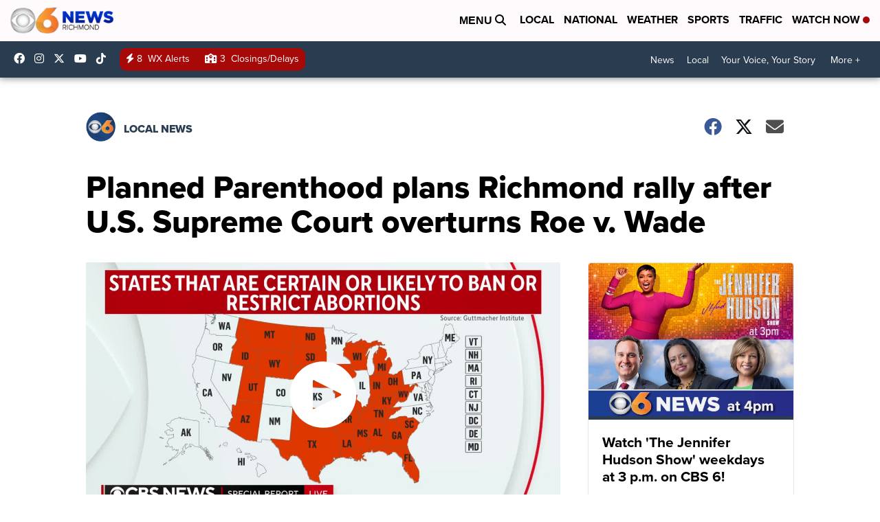

--- FILE ---
content_type: application/javascript; charset=utf-8
request_url: https://fundingchoicesmessages.google.com/f/AGSKWxUUinMUNdWjmRlzmtkUnLpqgCli0OQwexEd-3XRQ4swCmxrvIKfbX5KHAEMpm-CV2EeRmwgyh0sXeNwpPboi9AWldJFpThHzVqirdNkS3nXGyOP_Vq018mqU9lM4NtyML39Z4NyazHzS0hbleNfh-hF06CsLnRCr0E7wNqj_S1FBb4XFseHoOyZI2tL/_/a/display.php?/images/adz-.dartconfig.js/banner/virtuagirl/adv3.
body_size: -1291
content:
window['de8f7125-2648-4a64-bb6b-bbd90693de49'] = true;